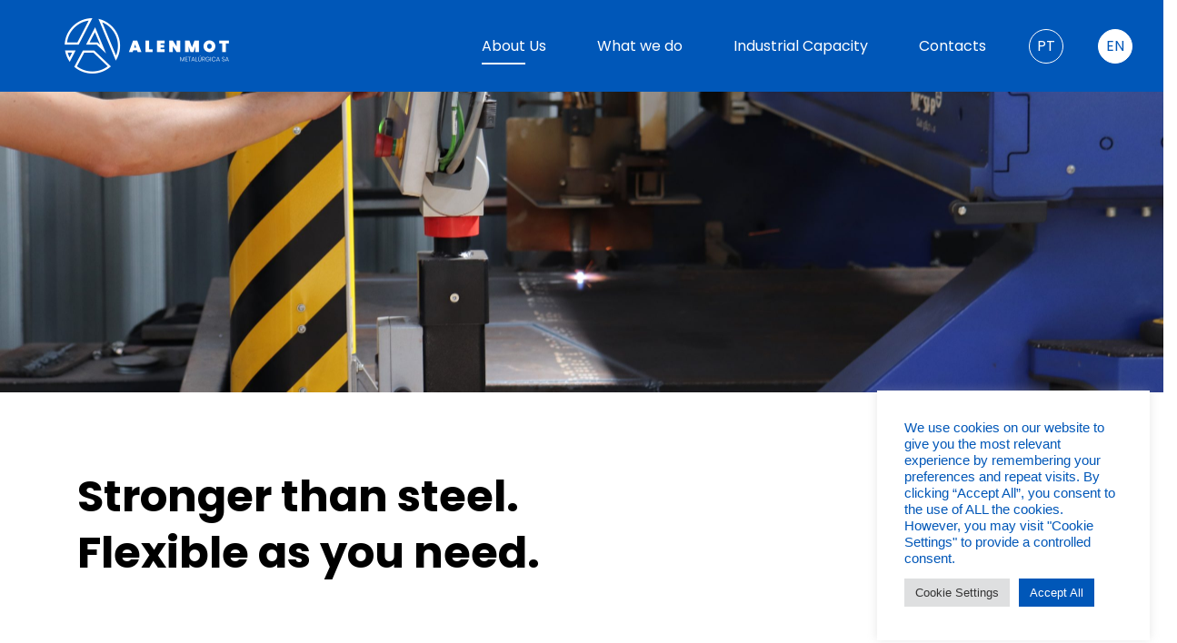

--- FILE ---
content_type: text/html; charset=UTF-8
request_url: https://alenmot.com/en/about-us/
body_size: 11602
content:
<!DOCTYPE html>
<html lang="en-GB">
<head>
    <meta charset="UTF-8">
    <meta name="viewport" content="width=device-width, initial-scale=1, shrink-to-fit=no">
    <link rel="profile" href="https://gmpg.org/xfn/11">
    <link href="https://cdn.jsdelivr.net/npm/bootstrap@5.0.2/dist/css/bootstrap.min.css" rel="stylesheet"
          crossorigin="anonymous">
    <link rel="stylesheet" href="https://use.fontawesome.com/releases/v5.6.3/css/all.css"/>
    <link rel="preconnect" href="https://fonts.googleapis.com">
    <link rel="preconnect" href="https://fonts.gstatic.com" crossorigin>
    <link href="https://fonts.googleapis.com/css2?family=Poppins:wght@200;300;400;700&display=swap" rel="stylesheet">
    <link rel="stylesheet" type="text/css" href="//cdn.jsdelivr.net/npm/slick-carousel@1.8.1/slick/slick.css"/>
    <link rel="stylesheet" type="text/css" href="https://kenwheeler.github.io/slick/slick/slick-theme.css"/>
    <link rel="stylesheet" href="https://cdnjs.cloudflare.com/ajax/libs/hamburgers/1.1.3/hamburgers.min.css"/>
    <title>About Us &#8211; Alenmot</title>
<meta name='robots' content='max-image-preview:large' />
<link rel="alternate" href="https://alenmot.com/sobre-nos/" hreflang="pt" />
<link rel="alternate" href="https://alenmot.com/en/about-us/" hreflang="en" />
<link rel='dns-prefetch' href='//cdn.jsdelivr.net' />
<link rel="alternate" type="application/rss+xml" title="Alenmot &raquo; Feed" href="https://alenmot.com/en/feed/" />
<link rel="alternate" type="application/rss+xml" title="Alenmot &raquo; Comments Feed" href="https://alenmot.com/en/comments/feed/" />
<script type="text/javascript">
window._wpemojiSettings = {"baseUrl":"https:\/\/s.w.org\/images\/core\/emoji\/14.0.0\/72x72\/","ext":".png","svgUrl":"https:\/\/s.w.org\/images\/core\/emoji\/14.0.0\/svg\/","svgExt":".svg","source":{"concatemoji":"https:\/\/alenmot.com\/wp-includes\/js\/wp-emoji-release.min.js?ver=6.2.8"}};
/*! This file is auto-generated */
!function(e,a,t){var n,r,o,i=a.createElement("canvas"),p=i.getContext&&i.getContext("2d");function s(e,t){p.clearRect(0,0,i.width,i.height),p.fillText(e,0,0);e=i.toDataURL();return p.clearRect(0,0,i.width,i.height),p.fillText(t,0,0),e===i.toDataURL()}function c(e){var t=a.createElement("script");t.src=e,t.defer=t.type="text/javascript",a.getElementsByTagName("head")[0].appendChild(t)}for(o=Array("flag","emoji"),t.supports={everything:!0,everythingExceptFlag:!0},r=0;r<o.length;r++)t.supports[o[r]]=function(e){if(p&&p.fillText)switch(p.textBaseline="top",p.font="600 32px Arial",e){case"flag":return s("\ud83c\udff3\ufe0f\u200d\u26a7\ufe0f","\ud83c\udff3\ufe0f\u200b\u26a7\ufe0f")?!1:!s("\ud83c\uddfa\ud83c\uddf3","\ud83c\uddfa\u200b\ud83c\uddf3")&&!s("\ud83c\udff4\udb40\udc67\udb40\udc62\udb40\udc65\udb40\udc6e\udb40\udc67\udb40\udc7f","\ud83c\udff4\u200b\udb40\udc67\u200b\udb40\udc62\u200b\udb40\udc65\u200b\udb40\udc6e\u200b\udb40\udc67\u200b\udb40\udc7f");case"emoji":return!s("\ud83e\udef1\ud83c\udffb\u200d\ud83e\udef2\ud83c\udfff","\ud83e\udef1\ud83c\udffb\u200b\ud83e\udef2\ud83c\udfff")}return!1}(o[r]),t.supports.everything=t.supports.everything&&t.supports[o[r]],"flag"!==o[r]&&(t.supports.everythingExceptFlag=t.supports.everythingExceptFlag&&t.supports[o[r]]);t.supports.everythingExceptFlag=t.supports.everythingExceptFlag&&!t.supports.flag,t.DOMReady=!1,t.readyCallback=function(){t.DOMReady=!0},t.supports.everything||(n=function(){t.readyCallback()},a.addEventListener?(a.addEventListener("DOMContentLoaded",n,!1),e.addEventListener("load",n,!1)):(e.attachEvent("onload",n),a.attachEvent("onreadystatechange",function(){"complete"===a.readyState&&t.readyCallback()})),(e=t.source||{}).concatemoji?c(e.concatemoji):e.wpemoji&&e.twemoji&&(c(e.twemoji),c(e.wpemoji)))}(window,document,window._wpemojiSettings);
</script>
<style type="text/css">
img.wp-smiley,
img.emoji {
	display: inline !important;
	border: none !important;
	box-shadow: none !important;
	height: 1em !important;
	width: 1em !important;
	margin: 0 0.07em !important;
	vertical-align: -0.1em !important;
	background: none !important;
	padding: 0 !important;
}
</style>
	<link rel='stylesheet' id='wp-block-library-css' href='https://alenmot.com/wp-includes/css/dist/block-library/style.min.css?ver=6.2.8' type='text/css' media='all' />
<link rel='stylesheet' id='classic-theme-styles-css' href='https://alenmot.com/wp-includes/css/classic-themes.min.css?ver=6.2.8' type='text/css' media='all' />
<style id='global-styles-inline-css' type='text/css'>
body{--wp--preset--color--black: #000000;--wp--preset--color--cyan-bluish-gray: #abb8c3;--wp--preset--color--white: #ffffff;--wp--preset--color--pale-pink: #f78da7;--wp--preset--color--vivid-red: #cf2e2e;--wp--preset--color--luminous-vivid-orange: #ff6900;--wp--preset--color--luminous-vivid-amber: #fcb900;--wp--preset--color--light-green-cyan: #7bdcb5;--wp--preset--color--vivid-green-cyan: #00d084;--wp--preset--color--pale-cyan-blue: #8ed1fc;--wp--preset--color--vivid-cyan-blue: #0693e3;--wp--preset--color--vivid-purple: #9b51e0;--wp--preset--gradient--vivid-cyan-blue-to-vivid-purple: linear-gradient(135deg,rgba(6,147,227,1) 0%,rgb(155,81,224) 100%);--wp--preset--gradient--light-green-cyan-to-vivid-green-cyan: linear-gradient(135deg,rgb(122,220,180) 0%,rgb(0,208,130) 100%);--wp--preset--gradient--luminous-vivid-amber-to-luminous-vivid-orange: linear-gradient(135deg,rgba(252,185,0,1) 0%,rgba(255,105,0,1) 100%);--wp--preset--gradient--luminous-vivid-orange-to-vivid-red: linear-gradient(135deg,rgba(255,105,0,1) 0%,rgb(207,46,46) 100%);--wp--preset--gradient--very-light-gray-to-cyan-bluish-gray: linear-gradient(135deg,rgb(238,238,238) 0%,rgb(169,184,195) 100%);--wp--preset--gradient--cool-to-warm-spectrum: linear-gradient(135deg,rgb(74,234,220) 0%,rgb(151,120,209) 20%,rgb(207,42,186) 40%,rgb(238,44,130) 60%,rgb(251,105,98) 80%,rgb(254,248,76) 100%);--wp--preset--gradient--blush-light-purple: linear-gradient(135deg,rgb(255,206,236) 0%,rgb(152,150,240) 100%);--wp--preset--gradient--blush-bordeaux: linear-gradient(135deg,rgb(254,205,165) 0%,rgb(254,45,45) 50%,rgb(107,0,62) 100%);--wp--preset--gradient--luminous-dusk: linear-gradient(135deg,rgb(255,203,112) 0%,rgb(199,81,192) 50%,rgb(65,88,208) 100%);--wp--preset--gradient--pale-ocean: linear-gradient(135deg,rgb(255,245,203) 0%,rgb(182,227,212) 50%,rgb(51,167,181) 100%);--wp--preset--gradient--electric-grass: linear-gradient(135deg,rgb(202,248,128) 0%,rgb(113,206,126) 100%);--wp--preset--gradient--midnight: linear-gradient(135deg,rgb(2,3,129) 0%,rgb(40,116,252) 100%);--wp--preset--duotone--dark-grayscale: url('#wp-duotone-dark-grayscale');--wp--preset--duotone--grayscale: url('#wp-duotone-grayscale');--wp--preset--duotone--purple-yellow: url('#wp-duotone-purple-yellow');--wp--preset--duotone--blue-red: url('#wp-duotone-blue-red');--wp--preset--duotone--midnight: url('#wp-duotone-midnight');--wp--preset--duotone--magenta-yellow: url('#wp-duotone-magenta-yellow');--wp--preset--duotone--purple-green: url('#wp-duotone-purple-green');--wp--preset--duotone--blue-orange: url('#wp-duotone-blue-orange');--wp--preset--font-size--small: 13px;--wp--preset--font-size--medium: 20px;--wp--preset--font-size--large: 36px;--wp--preset--font-size--x-large: 42px;--wp--preset--spacing--20: 0.44rem;--wp--preset--spacing--30: 0.67rem;--wp--preset--spacing--40: 1rem;--wp--preset--spacing--50: 1.5rem;--wp--preset--spacing--60: 2.25rem;--wp--preset--spacing--70: 3.38rem;--wp--preset--spacing--80: 5.06rem;--wp--preset--shadow--natural: 6px 6px 9px rgba(0, 0, 0, 0.2);--wp--preset--shadow--deep: 12px 12px 50px rgba(0, 0, 0, 0.4);--wp--preset--shadow--sharp: 6px 6px 0px rgba(0, 0, 0, 0.2);--wp--preset--shadow--outlined: 6px 6px 0px -3px rgba(255, 255, 255, 1), 6px 6px rgba(0, 0, 0, 1);--wp--preset--shadow--crisp: 6px 6px 0px rgba(0, 0, 0, 1);}:where(.is-layout-flex){gap: 0.5em;}body .is-layout-flow > .alignleft{float: left;margin-inline-start: 0;margin-inline-end: 2em;}body .is-layout-flow > .alignright{float: right;margin-inline-start: 2em;margin-inline-end: 0;}body .is-layout-flow > .aligncenter{margin-left: auto !important;margin-right: auto !important;}body .is-layout-constrained > .alignleft{float: left;margin-inline-start: 0;margin-inline-end: 2em;}body .is-layout-constrained > .alignright{float: right;margin-inline-start: 2em;margin-inline-end: 0;}body .is-layout-constrained > .aligncenter{margin-left: auto !important;margin-right: auto !important;}body .is-layout-constrained > :where(:not(.alignleft):not(.alignright):not(.alignfull)){max-width: var(--wp--style--global--content-size);margin-left: auto !important;margin-right: auto !important;}body .is-layout-constrained > .alignwide{max-width: var(--wp--style--global--wide-size);}body .is-layout-flex{display: flex;}body .is-layout-flex{flex-wrap: wrap;align-items: center;}body .is-layout-flex > *{margin: 0;}:where(.wp-block-columns.is-layout-flex){gap: 2em;}.has-black-color{color: var(--wp--preset--color--black) !important;}.has-cyan-bluish-gray-color{color: var(--wp--preset--color--cyan-bluish-gray) !important;}.has-white-color{color: var(--wp--preset--color--white) !important;}.has-pale-pink-color{color: var(--wp--preset--color--pale-pink) !important;}.has-vivid-red-color{color: var(--wp--preset--color--vivid-red) !important;}.has-luminous-vivid-orange-color{color: var(--wp--preset--color--luminous-vivid-orange) !important;}.has-luminous-vivid-amber-color{color: var(--wp--preset--color--luminous-vivid-amber) !important;}.has-light-green-cyan-color{color: var(--wp--preset--color--light-green-cyan) !important;}.has-vivid-green-cyan-color{color: var(--wp--preset--color--vivid-green-cyan) !important;}.has-pale-cyan-blue-color{color: var(--wp--preset--color--pale-cyan-blue) !important;}.has-vivid-cyan-blue-color{color: var(--wp--preset--color--vivid-cyan-blue) !important;}.has-vivid-purple-color{color: var(--wp--preset--color--vivid-purple) !important;}.has-black-background-color{background-color: var(--wp--preset--color--black) !important;}.has-cyan-bluish-gray-background-color{background-color: var(--wp--preset--color--cyan-bluish-gray) !important;}.has-white-background-color{background-color: var(--wp--preset--color--white) !important;}.has-pale-pink-background-color{background-color: var(--wp--preset--color--pale-pink) !important;}.has-vivid-red-background-color{background-color: var(--wp--preset--color--vivid-red) !important;}.has-luminous-vivid-orange-background-color{background-color: var(--wp--preset--color--luminous-vivid-orange) !important;}.has-luminous-vivid-amber-background-color{background-color: var(--wp--preset--color--luminous-vivid-amber) !important;}.has-light-green-cyan-background-color{background-color: var(--wp--preset--color--light-green-cyan) !important;}.has-vivid-green-cyan-background-color{background-color: var(--wp--preset--color--vivid-green-cyan) !important;}.has-pale-cyan-blue-background-color{background-color: var(--wp--preset--color--pale-cyan-blue) !important;}.has-vivid-cyan-blue-background-color{background-color: var(--wp--preset--color--vivid-cyan-blue) !important;}.has-vivid-purple-background-color{background-color: var(--wp--preset--color--vivid-purple) !important;}.has-black-border-color{border-color: var(--wp--preset--color--black) !important;}.has-cyan-bluish-gray-border-color{border-color: var(--wp--preset--color--cyan-bluish-gray) !important;}.has-white-border-color{border-color: var(--wp--preset--color--white) !important;}.has-pale-pink-border-color{border-color: var(--wp--preset--color--pale-pink) !important;}.has-vivid-red-border-color{border-color: var(--wp--preset--color--vivid-red) !important;}.has-luminous-vivid-orange-border-color{border-color: var(--wp--preset--color--luminous-vivid-orange) !important;}.has-luminous-vivid-amber-border-color{border-color: var(--wp--preset--color--luminous-vivid-amber) !important;}.has-light-green-cyan-border-color{border-color: var(--wp--preset--color--light-green-cyan) !important;}.has-vivid-green-cyan-border-color{border-color: var(--wp--preset--color--vivid-green-cyan) !important;}.has-pale-cyan-blue-border-color{border-color: var(--wp--preset--color--pale-cyan-blue) !important;}.has-vivid-cyan-blue-border-color{border-color: var(--wp--preset--color--vivid-cyan-blue) !important;}.has-vivid-purple-border-color{border-color: var(--wp--preset--color--vivid-purple) !important;}.has-vivid-cyan-blue-to-vivid-purple-gradient-background{background: var(--wp--preset--gradient--vivid-cyan-blue-to-vivid-purple) !important;}.has-light-green-cyan-to-vivid-green-cyan-gradient-background{background: var(--wp--preset--gradient--light-green-cyan-to-vivid-green-cyan) !important;}.has-luminous-vivid-amber-to-luminous-vivid-orange-gradient-background{background: var(--wp--preset--gradient--luminous-vivid-amber-to-luminous-vivid-orange) !important;}.has-luminous-vivid-orange-to-vivid-red-gradient-background{background: var(--wp--preset--gradient--luminous-vivid-orange-to-vivid-red) !important;}.has-very-light-gray-to-cyan-bluish-gray-gradient-background{background: var(--wp--preset--gradient--very-light-gray-to-cyan-bluish-gray) !important;}.has-cool-to-warm-spectrum-gradient-background{background: var(--wp--preset--gradient--cool-to-warm-spectrum) !important;}.has-blush-light-purple-gradient-background{background: var(--wp--preset--gradient--blush-light-purple) !important;}.has-blush-bordeaux-gradient-background{background: var(--wp--preset--gradient--blush-bordeaux) !important;}.has-luminous-dusk-gradient-background{background: var(--wp--preset--gradient--luminous-dusk) !important;}.has-pale-ocean-gradient-background{background: var(--wp--preset--gradient--pale-ocean) !important;}.has-electric-grass-gradient-background{background: var(--wp--preset--gradient--electric-grass) !important;}.has-midnight-gradient-background{background: var(--wp--preset--gradient--midnight) !important;}.has-small-font-size{font-size: var(--wp--preset--font-size--small) !important;}.has-medium-font-size{font-size: var(--wp--preset--font-size--medium) !important;}.has-large-font-size{font-size: var(--wp--preset--font-size--large) !important;}.has-x-large-font-size{font-size: var(--wp--preset--font-size--x-large) !important;}
.wp-block-navigation a:where(:not(.wp-element-button)){color: inherit;}
:where(.wp-block-columns.is-layout-flex){gap: 2em;}
.wp-block-pullquote{font-size: 1.5em;line-height: 1.6;}
</style>
<link rel='stylesheet' id='cookie-law-info-css' href='https://alenmot.com/wp-content/plugins/cookie-law-info/public/css/cookie-law-info-public.css?ver=2.0.4' type='text/css' media='all' />
<link rel='stylesheet' id='cookie-law-info-gdpr-css' href='https://alenmot.com/wp-content/plugins/cookie-law-info/public/css/cookie-law-info-gdpr.css?ver=2.0.4' type='text/css' media='all' />
<link rel='stylesheet' id='bootstrap-css-css' href='https://alenmot.com/wp-content/themes/wordpress-bootstrap-theme-master/css/bootstrap.min.css?ver=0.8.9.1555689198' type='text/css' media='all' />
<link rel='stylesheet' id='woocommerce-css-css' href='https://alenmot.com/wp-content/themes/wordpress-bootstrap-theme-master/css/woocommerce.css?ver=0.8.9.1555689198' type='text/css' media='all' />
<link rel='stylesheet' id='understrap-styles-css' href='https://alenmot.com/wp-content/themes/wordpress-bootstrap-theme-master/css/theme.css?ver=0.8.9.1668200538' type='text/css' media='all' />
<link rel='stylesheet' id='aos-css-css' href='https://alenmot.com/wp-content/themes/wordpress-bootstrap-theme-master/css/aos.min.css?ver=0.8.9.1555689198' type='text/css' media='all' />
<script type='text/javascript' src='https://alenmot.com/wp-includes/js/jquery/jquery.min.js?ver=3.6.4' id='jquery-core-js'></script>
<script type='text/javascript' src='https://alenmot.com/wp-includes/js/jquery/jquery-migrate.min.js?ver=3.4.0' id='jquery-migrate-js'></script>
<script type='text/javascript' id='cookie-law-info-js-extra'>
/* <![CDATA[ */
var Cli_Data = {"nn_cookie_ids":[],"cookielist":[],"non_necessary_cookies":[],"ccpaEnabled":"","ccpaRegionBased":"","ccpaBarEnabled":"","strictlyEnabled":["necessary","obligatoire"],"ccpaType":"gdpr","js_blocking":"1","custom_integration":"","triggerDomRefresh":"","secure_cookies":""};
var cli_cookiebar_settings = {"animate_speed_hide":"500","animate_speed_show":"500","background":"#ffffff","border":"#b1a6a6c2","border_on":"","button_1_button_colour":"#61a229","button_1_button_hover":"#4e8221","button_1_link_colour":"#fff","button_1_as_button":"1","button_1_new_win":"","button_2_button_colour":"#333","button_2_button_hover":"#292929","button_2_link_colour":"#444","button_2_as_button":"","button_2_hidebar":"","button_3_button_colour":"#dedfe0","button_3_button_hover":"#b2b2b3","button_3_link_colour":"#333333","button_3_as_button":"1","button_3_new_win":"","button_4_button_colour":"#dedfe0","button_4_button_hover":"#b2b2b3","button_4_link_colour":"#333333","button_4_as_button":"1","button_7_button_colour":"#0057b8","button_7_button_hover":"#004693","button_7_link_colour":"#fff","button_7_as_button":"1","button_7_new_win":"","font_family":"inherit","header_fix":"","notify_animate_hide":"1","notify_animate_show":"1","notify_div_id":"#cookie-law-info-bar","notify_position_horizontal":"right","notify_position_vertical":"bottom","scroll_close":"","scroll_close_reload":"","accept_close_reload":"","reject_close_reload":"","showagain_tab":"","showagain_background":"#fff","showagain_border":"#000","showagain_div_id":"#cookie-law-info-again","showagain_x_position":"100px","text":"#0057b8","show_once_yn":"","show_once":"10000","logging_on":"","as_popup":"","popup_overlay":"1","bar_heading_text":"","cookie_bar_as":"widget","popup_showagain_position":"bottom-right","widget_position":"right"};
var log_object = {"ajax_url":"https:\/\/alenmot.com\/wp-admin\/admin-ajax.php"};
/* ]]> */
</script>
<script type='text/javascript' src='https://alenmot.com/wp-content/plugins/cookie-law-info/public/js/cookie-law-info-public.js?ver=2.0.4' id='cookie-law-info-js'></script>
<link rel="https://api.w.org/" href="https://alenmot.com/wp-json/" /><link rel="alternate" type="application/json" href="https://alenmot.com/wp-json/wp/v2/pages/154" /><link rel="EditURI" type="application/rsd+xml" title="RSD" href="https://alenmot.com/xmlrpc.php?rsd" />
<link rel="wlwmanifest" type="application/wlwmanifest+xml" href="https://alenmot.com/wp-includes/wlwmanifest.xml" />
<meta name="generator" content="WordPress 6.2.8" />
<link rel="canonical" href="https://alenmot.com/en/about-us/" />
<link rel='shortlink' href='https://alenmot.com/?p=154' />
<link rel="alternate" type="application/json+oembed" href="https://alenmot.com/wp-json/oembed/1.0/embed?url=https%3A%2F%2Falenmot.com%2Fen%2Fabout-us%2F" />
<link rel="alternate" type="text/xml+oembed" href="https://alenmot.com/wp-json/oembed/1.0/embed?url=https%3A%2F%2Falenmot.com%2Fen%2Fabout-us%2F&#038;format=xml" />
<meta name="mobile-web-app-capable" content="yes">
<meta name="apple-mobile-web-app-capable" content="yes">
<meta name="apple-mobile-web-app-title" content="Alenmot - Metalúrgica SA">
<style type="text/css">.recentcomments a{display:inline !important;padding:0 !important;margin:0 !important;}</style><link rel="icon" href="https://alenmot.com/wp-content/uploads/2021/07/cropped-cropped-favicon-1-32x32.png" sizes="32x32" />
<link rel="icon" href="https://alenmot.com/wp-content/uploads/2021/07/cropped-cropped-favicon-1-192x192.png" sizes="192x192" />
<link rel="apple-touch-icon" href="https://alenmot.com/wp-content/uploads/2021/07/cropped-cropped-favicon-1-180x180.png" />
<meta name="msapplication-TileImage" content="https://alenmot.com/wp-content/uploads/2021/07/cropped-cropped-favicon-1-270x270.png" />

</head>

<body data-rsssl=1 class="page-template-default page page-id-154 wp-custom-logo">


<!-- ******************* The Navbar Area ******************* -->
<div id="wrapper-navbar" itemscope itemtype="http://schema.org/WebSite">

    <nav class="navbar navbar-expand-md navbar-dark">

        <div class="container-fluid">


            <!-- Your site title as branding in the menu -->
            <a href="https://alenmot.com/en/home/" class="navbar-brand custom-logo-link" rel="home"><img width="181" height="61" src="https://alenmot.com/wp-content/uploads/2021/07/cropped-logo.png" class="img-fluid" alt="Alenmot" decoding="async" /></a><!-- end custom logo -->

            <button id="toogle-navigation" class="d-lg-none hamburger hamburger--collapse" type="button"
                    data-toggle="collapse" data-target="#navbarNavDropdown">
            <span class="hamburger-box">
                <span class="hamburger-inner"></span>
            </span>
            </button>

            <!--            <button class="navbar-toggler" type="button" data-toggle="collapse" data-target="#navbarNavDropdown"-->
            <!--                    aria-controls="navbarNavDropdown" aria-expanded="false"-->
            <!--                    aria-label="--><!--">-->
            <!--                <span class="navbar-toggler-icon"></span>-->
            <!--            </button>-->

            <!-- The WordPress Menu goes here -->
            <div id="navbarNavDropdown" class="collapse navbar-collapse"><ul id="main-menu" class="navbar-nav ml-auto"><li itemscope="itemscope" itemtype="https://www.schema.org/SiteNavigationElement" id="menu-item-156" class="menu-item menu-item-type-post_type menu-item-object-page current-menu-item page_item page-item-154 current_page_item active menu-item-156 nav-item"><a title="About Us" href="https://alenmot.com/en/about-us/" class="nav-link">About Us</a></li>
<li itemscope="itemscope" itemtype="https://www.schema.org/SiteNavigationElement" id="menu-item-152" class="menu-item menu-item-type-post_type menu-item-object-page menu-item-152 nav-item"><a title="What we do" href="https://alenmot.com/en/what-we-do/" class="nav-link">What we do</a></li>
<li itemscope="itemscope" itemtype="https://www.schema.org/SiteNavigationElement" id="menu-item-159" class="menu-item menu-item-type-post_type menu-item-object-page menu-item-159 nav-item"><a title="Industrial Capacity" href="https://alenmot.com/en/industrial-capacity/" class="nav-link">Industrial Capacity</a></li>
<li itemscope="itemscope" itemtype="https://www.schema.org/SiteNavigationElement" id="menu-item-151" class="menu-item menu-item-type-post_type menu-item-object-page menu-item-151 nav-item"><a title="Contacts" href="https://alenmot.com/en/contacts/" class="nav-link">Contacts</a></li>
<li itemscope="itemscope" itemtype="https://www.schema.org/SiteNavigationElement" id="menu-item-153-pt" class="lang-item lang-item-2 lang-item-pt lang-item-first menu-item menu-item-type-custom menu-item-object-custom menu-item-153-pt nav-item"><a title="PT" href="https://alenmot.com/sobre-nos/" class="nav-link" hreflang="pt-PT" lang="pt-PT">PT</a></li>
<li itemscope="itemscope" itemtype="https://www.schema.org/SiteNavigationElement" id="menu-item-153-en" class="lang-item lang-item-5 lang-item-en current-lang menu-item menu-item-type-custom menu-item-object-custom menu-item-153-en nav-item"><a title="EN" href="https://alenmot.com/en/about-us/" class="nav-link" hreflang="en-GB" lang="en-GB">EN</a></li>
</ul></div>                    </div><!-- .container -->
        
    </nav><!-- .site-navigation -->

</div><!-- #wrapper-navbar end -->

<!--Image intro-->
<section id="header">
    <div class="img-container"
         style="background-image: url('https://alenmot.com/wp-content/uploads/2022/01/banner-Sobre-Nos-IMG_2119-scaled.jpg')"></div>
</section>
<!--Image intro-->
<!--Strong-->
<section id="strong">
    <div class="container">
        <div class="row">
            <div class="col-12 col-lg-10 col-xl-12">
                <div class="row">
                    <div class="col-12">
                        <h2 class="title">Stronger than steel. <br> Flexible as you need.</h2>
                    </div>
                    <div class="col-12">
                    </div>
                </div>
            </div>
        </div>
    </div>
</section>
<!--Strong-->
<!--About Us-->
<section id="about-us">
    <div class="container">
        <div class="row justify-content-center">
            <div class="col-12 col-lg-10 col-xl-12">
                <div class="row justify-content-between">
                    <div class="col-12 col-lg-6">
                        <h2 class="title">We are Alenmot</h2>
                        <p class="description lighter">
                            Alenmot is a steel transformation company that offers services in the manufacture and
                            assembly of steel structures and industrial maintenance, through a stable and professional
                            team, whose great know-how in this area allows us to respond to the most complex challenges,
                            always giving exceptional customer support.
                        </p>
                        <p class="description lighter mt-5">We believe that the strength of what we create is based on
                            solid relationships with our team, partners and clients.
                            Alenmot is a company where quality, rigor and commitment are our brand image, in all
                            projects and for all our clients.
                        </p>
                    </div>
                    <div class="col-12 col-lg-6">
                        <img class="img-fluid"
                             src="https://alenmot.com/wp-content/themes/wordpress-bootstrap-theme-master/assets/about-us/ceo.png" alt="">
                    </div>
                    <div class="col-11 offset-1 mt-4 mt-md-0">
                        <p class="symbol mb-0">
                            “
                        </p>
                        <p class="quote">
                            Alenmot is a company of connection. A company of people. With the clear objective of being a
                            reference in the world, in the steel work field.
                        </p>
                        <p class="author">
                            Georgino Pedroso, CEO
                        </p>
                    </div>
                </div>
                <div class="row justify-content-center">
                    <div class="col-12 col-md-10 mt-3">
                        <iframe width="100%" height="415" src="https://www.youtube.com/embed/NpM2n8vK2k4"
                                title="YouTube video player" frameborder="0"
                                allow="accelerometer; autoplay; clipboard-write; encrypted-media; gyroscope; picture-in-picture"
                                allowfullscreen></iframe>
                    </div>
                </div>
            </div>
        </div>
    </div>
</section>
<!--About Us-->
<!--Worker-->
<section id="worker" class="parallax"
         style="background-image: url('https://alenmot.com/wp-content/themes/wordpress-bootstrap-theme-master/assets/about-us/team.jpg'); height: 60vh"></section>
<!--Worker-->
<!-- Why work with us -->
<section id="why-work">
    <div class="container">
        <div class="row justify-content-center">
            <div class="col-12 col-lg-10 col-xxl-12">
                <div class="row">
                    <div class="col-12 text-center">
                        <h2 class="title">Why work with us</h2>
                        <p class="description lighter"> We maintain an agile posture in relation to projects, to create
                            the conditions for a quick, immediate and personalized response to our clients' needs.</p>
                    </div>
                </div>
            </div>
        </div>
    </div>
    <div class="container-fluid">
        <div class="row justify-content-center">
            <div class="col-12 p-lg-0">
                <div class="row mt-5">
                    <div class="col-12 col-lg-2"></div>
                    <div class="col-12 col-lg-4 d-flex flex-column justify-content-center px-lg-5"
                         data-aos="fade-up">
                        <h2 class="sub-title">We are for <br> Adaptability</h2>
                        <p class="small-description ">We adapt to any challenge, any requirement, any project. Our
                            agility in manufacturing, production and assembly allows us to create the ideal expectations
                            for the completion of any work.</p>
                    </div>
                    <div class="col-12 col-lg-4 img-container"
                         style="background-image: url('https://alenmot.com/wp-content/themes/wordpress-bootstrap-theme-master/assets/about-us/fire.png')"
                         data-aos="fade-left"></div>
                </div>
                <div class="row mt-4 mt-lg-0">
                    <div class="col-12 col-lg-2"></div>
                    <div class="col-12 col-lg-4 img-container"
                         style="background-image: url('https://alenmot.com/wp-content/themes/wordpress-bootstrap-theme-master/assets/about-us/computer.png')"
                         data-aos="fade-right"></div>
                    <div class="col-12 col-lg-4 d-flex flex-column justify-content-center px-lg-5  order-first order-lg-0"
                         data-aos="fade-up">
                        <h2 class="sub-title">We are for <br> Quality</h2>
                        <p class="small-description">We believe that the growth path is only one: quality. In everything
                            we do, we want to do well, as the quality of our client's final result reflects the quality
                            of our process.</p>
                    </div>
                    <div class="col-lg-2 d-none d-lg-block px-0" data-aos="fade-down">
                        <div class="rect">

                        </div>
                    </div>
                </div>
                <div class="row mt-4 mt-lg-0">
                    <div class="col-lg-2 d-none d-lg-block px-0" data-aos="fade-down">
                        <div class="rect">

                        </div>
                    </div>
                    <div class="col-12 col-lg-4 d-flex flex-column justify-content-center px-lg-5"
                         data-aos="fade-up">
                        <h2 class="sub-title">We are for <br> Rigor</h2>
                        <p class="small-description ">Managing expectations is fundamental to a rigorous and quality
                            process. We are rigorous because we believe that meeting goals, objectives and deadlines,
                            quickly and objectively, is mandatory.</p>
                    </div>
                    <div class="col-12 col-lg-4 img-container"
                         style="background-image: url('https://alenmot.com/wp-content/themes/wordpress-bootstrap-theme-master/assets/about-us/painter.png')"
                         data-aos="fade-left"></div>
                    <div class="col-2"></div>
                </div>
                <div class="row mt-4 mt-lg-0">
                    <div class="col-12 col-lg-2"></div>
                    <div class="col-12 col-lg-4 img-container"
                         style="background-image: url('https://alenmot.com/wp-content/themes/wordpress-bootstrap-theme-master/assets/about-us/glasses.png')"
                         data-aos="fade-right"></div>
                    <div class="col-12 col-lg-4 d-flex flex-column justify-content-center px-lg-5 order-first order-lg-0"
                         data-aos="fade-up">
                        <h2 class="sub-title">We are for <br> Flexibility</h2>
                        <p class="small-description">We go anywhere. We have a global reach and teams spread across
                            multiple countries. Geographical distance is not an issue and we easily move to fulfill any
                            requirement of our customers.</p>
                    </div>
                    <div class="col-lg-2 d-none d-lg-block px-0" data-aos="fade-down">
                        <div class="rect">

                        </div>
                    </div>
                </div>
                <div class="row d-none">
                    <div class="col-12 text-center">
                        <button class="btn rounded-blue mt-5">
                            Download Brochura
                        </button>
                    </div>
                </div>

            </div>
        </div>
    </div>
</section>
<!-- Why work with us -->
<!--- Who we are --->
<section id="what-we-can-do">
    <div class="container">
        <div class="row justify-content-center">
            <div class="col-12">
                <h2 class="title text-center text-white">What can we do together?</h2>
            </div>
            <div class="col-12 col-xl-10 col-xl-12 text-center">
                <div class="row">
                    <div class="col-12 col-lg d-flex" data-aos="fade-down" data-aos-delay="">
                        <div class="card">
                            <div class="header">
                                <h3>
                                    Production of steel structures
                                </h3>
                            </div>
                            <div class="icon">
                                <img src="https://alenmot.com/wp-content/themes/wordpress-bootstrap-theme-master/assets/home/icon-11.png"
                                     class="img-fluid">
                            </div>
                        </div>
                    </div>
                    <div class="col-12 col-lg d-flex" data-aos="fade-down" data-aos-delay="100">
                        <div class="card">
                            <div class="header">
                                <h3>
                                    Assembly of steel structures
                                </h3>
                            </div>
                            <div class="icon">

                                <img src="https://alenmot.com/wp-content/themes/wordpress-bootstrap-theme-master/assets/home/icon-2.png"
                                     class="img-fluid">
                            </div>
                        </div>
                    </div>
                    <div class="col-12 col-lg d-flex" data-aos="fade-down" data-aos-delay="200">
                        <div class="card">
                            <div class="header">
                                <h3>
                                    Industrial maintenance
                                </h3>
                            </div>
                            <div class="icon">
                                <img src="https://alenmot.com/wp-content/themes/wordpress-bootstrap-theme-master/assets/home/icon-3.png"
                                     class="img-fluid">
                            </div>
                        </div>
                    </div>
                    <div class="col-12 col-lg d-flex" data-aos="fade-down" data-aos-delay="400">
                        <div class="card">
                            <div class="header">
                                <h3>
                                    Industrial piping
                                </h3>
                            </div>
                            <div class="icon">
                                <img src="https://alenmot.com/wp-content/themes/wordpress-bootstrap-theme-master/assets/home/icon-4.png"
                                     class="img-fluid">
                            </div>
                        </div>
                    </div>
                    <div class="col-12 col-lg d-flex" data-aos="fade-down" data-aos-delay="600">
                        <div class="card">
                            <div class="header">
                                <h3>
                                    Foundations for industrial machinery
                                </h3>
                            </div>
                            <div class="icon">
                                <img src="https://alenmot.com/wp-content/themes/wordpress-bootstrap-theme-master/assets/home/icon-5.png"
                                     class="img-fluid">
                            </div>
                        </div>
                    </div>
                </div>
                <a href="https://alenmot.com/en/what-we-do/">
                    <button class="btn rounded-white mt-5">
                        Know More
                    </button>
                </a>
            </div>
        </div>
    </div>
</section>
<!--- Who we are --->
<!--Factory-->
<section id="factory" class="parallax"
         style="background-image: url('https://alenmot.com/wp-content/themes/wordpress-bootstrap-theme-master/assets/about-us/factory.png'); height: 60vh"></section>
<!--Factory-->
<!--Clients that trust on us-->
<section id="clients-that-trust">
    <div class="container">
        <div class="row justify-content-center">
            <div class="col-12 col-lg-10 col-xl-12 text-center">
                <h2 class="title">Clients who trust us.</h2>
            </div>
        </div>
        <div class="row mt-4">
            <div class="slick">
                                    <div class="col text-center d-flex">
                        <div class="img-container bg-white">
                            <img class="img-fluid" src="https://alenmot.com/wp-content/uploads/2022/02/Beltrame-Group-00.png" alt="">
                        </div>
                    </div>
                                        <div class="col text-center d-flex">
                        <div class="img-container bg-white">
                            <img class="img-fluid" src="https://alenmot.com/wp-content/uploads/2022/02/CCB-Cementir-Holding-00.png" alt="">
                        </div>
                    </div>
                                        <div class="col text-center d-flex">
                        <div class="img-container bg-white">
                            <img class="img-fluid" src="https://alenmot.com/wp-content/uploads/2022/02/Exide-00.png" alt="">
                        </div>
                    </div>
                                        <div class="col text-center d-flex">
                        <div class="img-container bg-white">
                            <img class="img-fluid" src="https://alenmot.com/wp-content/uploads/2022/02/Linde-00.png" alt="">
                        </div>
                    </div>
                                        <div class="col text-center d-flex">
                        <div class="img-container bg-white">
                            <img class="img-fluid" src="https://alenmot.com/wp-content/uploads/2022/02/NMLK-Europe-00.png" alt="">
                        </div>
                    </div>
                                </div>
        </div>
    </div>
</section>
<!--Clients that trust on us-->

<!--Contact form-->
<section id="contact">
    <div class="container">
        <div class="row">
            <div class="col-12 col-lg-10 col-xl-12 text-center text-md-left">
                <h2 class="title">
                    Let's work together?
                </h2>
                <div class="wpforms-container wpforms-container-full" id="wpforms-14"><form id="wpforms-form-14" class="wpforms-validate wpforms-form wpforms-ajax-form" data-formid="14" method="post" enctype="multipart/form-data" action="/en/about-us/" data-token="00f3edd7bc03861137e838296203d893"><noscript class="wpforms-error-noscript">Please enable JavaScript in your browser to complete this form.</noscript><div class="wpforms-field-container"><div id="wpforms-14-field_1-container" class="wpforms-field wpforms-field-name wpforms-one-half wpforms-first" data-field-id="1"><label class="wpforms-field-label" for="wpforms-14-field_1">Nome <span class="wpforms-required-label">*</span></label><input type="text" id="wpforms-14-field_1" class="wpforms-field-medium wpforms-field-required" name="wpforms[fields][1]" required></div><div id="wpforms-14-field_2-container" class="wpforms-field wpforms-field-text wpforms-one-half" data-field-id="2"><label class="wpforms-field-label" for="wpforms-14-field_2">Empresa</label><input type="text" id="wpforms-14-field_2" class="wpforms-field-medium" name="wpforms[fields][2]" ></div><div id="wpforms-14-field_3-container" class="wpforms-field wpforms-field-email" data-field-id="3"><label class="wpforms-field-label" for="wpforms-14-field_3">Email <span class="wpforms-required-label">*</span></label><input type="email" id="wpforms-14-field_3" class="wpforms-field-medium wpforms-field-required" name="wpforms[fields][3]" required></div><div id="wpforms-14-field_4-container" class="wpforms-field wpforms-field-textarea" data-field-id="4"><label class="wpforms-field-label" for="wpforms-14-field_4">Mensagem</label><textarea id="wpforms-14-field_4" class="wpforms-field-medium" name="wpforms[fields][4]" ></textarea></div></div><div class="wpforms-submit-container" ><input type="hidden" name="wpforms[id]" value="14"><input type="hidden" name="wpforms[author]" value="0"><input type="hidden" name="wpforms[post_id]" value="154"><button type="submit" name="wpforms[submit]" class="wpforms-submit btn rounded-blue" id="wpforms-submit-14" value="wpforms-submit" aria-live="assertive" data-alt-text="A enviar..." data-submit-text="Enviar">Enviar</button><img src="https://alenmot.com/wp-content/plugins/wpforms-lite/assets/images/submit-spin.svg" class="wpforms-submit-spinner" style="display: none;" width="26" height="26" alt=""></div></form></div>  <!-- .wpforms-container -->            </div>
        </div>
    </div>
</section>
<!--Contact form-->





<!--Certificates-->
<footer>
    <div class="container-fluid">
        <div class="row justify-content-center">
            <div class="col-10">
                <div class="row">
                    <div class="col-12 col-md-6">
                        <p>
                            ALENMOT Metalúrgica SA <br>
                            Estrada Nacional 1, nº20, Km 43.54 <br>
                            2580-243 Ota <br> PORTUGAL
                        </p>
                        <p>
                            Apartado 65 2584-909 Alenquer
                        </p>
                        <p>
                            Tel.: +351 263 098 791 <br>
                            Mobile:. +351 916 380 717 <br>
														<span style="font-size:12px;">(Call to Portuguese network)</span><br>
												
                            Email: info@alenmot.com
                        </p>
                    </div>
                    <div class="col-12 col-md-6 text-end d-flex flex-column align-items-end justify-content-between">
                        <div class="d-flex flex-row flex-md-column justify-content-center align-items-md-end w-100">
                            <a href="https://pt.linkedin.com/company/alenmot---metalurgica" target="_blank">
                                <svg xmlns="http://www.w3.org/2000/svg" xmlns:xlink="http://www.w3.org/1999/xlink"
                                     width="96"
                                     height="96" viewBox="0 0 96 96">
                                    <defs>
                                        <style>.a {
                                                fill: #fff;
                                            }

                                            .b {
                                                fill: rgba(253, 73, 198, 0.35);
                                                opacity: 0;
                                            }

                                            .c {
                                                fill: none;
                                                stroke: #1c2126;
                                                stroke-linecap: round;
                                                stroke-linejoin: round;
                                                stroke-width: 1.667px;
                                            }

                                            .d {
                                                filter: url(#a);
                                            }</style>
                                        <filter id="a" x="0" y="0" width="96" height="96" filterUnits="userSpaceOnUse">
                                            <feOffset dy="8" input="SourceAlpha"/>
                                            <feGaussianBlur stdDeviation="8" result="b"/>
                                            <feFlood flood-opacity="0.078"/>
                                            <feComposite operator="in" in2="b"/>
                                            <feComposite in="SourceGraphic"/>
                                        </filter>
                                    </defs>
                                    <g transform="translate(24 16)">
                                        <g class="d" transform="matrix(1, 0, 0, 1, -24, -16)">
                                            <rect class="a" width="48" height="48" rx="24"
                                                  transform="translate(24 16)"/>
                                        </g>
                                        <g transform="translate(14 14)">
                                            <rect class="b" width="20" height="20"/>
                                            <g transform="translate(1.667 1.667)">
                                                <path class="c"
                                                      d="M13.333,6.667a5,5,0,0,1,5,5V17.5H15V11.667a1.667,1.667,0,1,0-3.333,0V17.5H8.333V11.667A5,5,0,0,1,13.333,6.667Z"
                                                      transform="translate(-1.667 -1.667)"/>
                                                <rect class="c" width="3.333" height="10"
                                                      transform="translate(0 5.833)"/>
                                                <circle class="c" cx="1.667" cy="1.667" r="1.667"
                                                        transform="translate(0 0)"/>
                                            </g>
                                        </g>
                                    </g>
                                </svg>
                            </a>
                        </div>

                        <img class="img-fluid" src="https://alenmot.com/wp-content/themes/wordpress-bootstrap-theme-master/assets/home/footer.png"
                             alt="">
                    </div>
                </div>
            </div>
        </div>
    </div>
    <div>
        <div class="container-fluid">
            <div class="row justify-content-center last-footer">
                <div class="col-12 col-lg-10 d-flex justify-content-between">
                    <p>© 2022 Alenmot. All Rights Reserved.</p>
                    <p>
                                                    <a href="quality-environment-and-safety-policy">
                                Quality Policy
                            </a>
                        

                        <a class="ml-2" href="politica-privacidade">
                            Privacy Policy
                        </a>
                    </p>
                </div>
            </div>
        </div>
    </div>

</footer>

<!--googleoff: all--><div id="cookie-law-info-bar" data-nosnippet="true"><span><div class="cli-bar-container cli-style-v2"><div class="cli-bar-message">We use cookies on our website to give you the most relevant experience by remembering your preferences and repeat visits. By clicking “Accept All”, you consent to the use of ALL the cookies. However, you may visit "Cookie Settings" to provide a controlled consent.</div><div class="cli-bar-btn_container"><a role='button' tabindex='0' class="medium cli-plugin-button cli-plugin-main-button cli_settings_button" style="margin:0px 5px 0px 0px;" >Cookie Settings</a><a id="wt-cli-accept-all-btn" tabindex="0" role='button' data-cli_action="accept_all"  class="wt-cli-element medium cli-plugin-button wt-cli-accept-all-btn cookie_action_close_header cli_action_button" >Accept All</a></div></div></span></div><div id="cookie-law-info-again" style="display:none;" data-nosnippet="true"><span id="cookie_hdr_showagain">Manage consent</span></div><div class="cli-modal" data-nosnippet="true" id="cliSettingsPopup" tabindex="-1" role="dialog" aria-labelledby="cliSettingsPopup" aria-hidden="true">
  <div class="cli-modal-dialog" role="document">
	<div class="cli-modal-content cli-bar-popup">
	  	<button type="button" class="cli-modal-close" id="cliModalClose">
			<svg class="" viewBox="0 0 24 24"><path d="M19 6.41l-1.41-1.41-5.59 5.59-5.59-5.59-1.41 1.41 5.59 5.59-5.59 5.59 1.41 1.41 5.59-5.59 5.59 5.59 1.41-1.41-5.59-5.59z"></path><path d="M0 0h24v24h-24z" fill="none"></path></svg>
			<span class="wt-cli-sr-only">Close</span>
	  	</button>
	  	<div class="cli-modal-body">
			<div class="cli-container-fluid cli-tab-container">
	<div class="cli-row">
		<div class="cli-col-12 cli-align-items-stretch cli-px-0">
			<div class="cli-privacy-overview">
				<h4>Privacy Overview</h4>				<div class="cli-privacy-content">
					<div class="cli-privacy-content-text">This website uses cookies to improve your experience while you navigate through the website. Out of these, the cookies that are categorized as necessary are stored on your browser as they are essential for the working of basic functionalities of the website. We also use third-party cookies that help us analyze and understand how you use this website. These cookies will be stored in your browser only with your consent. You also have the option to opt-out of these cookies. But opting out of some of these cookies may affect your browsing experience.</div>
				</div>
				<a class="cli-privacy-readmore"  aria-label="Show more" tabindex="0" role="button" data-readmore-text="Show more" data-readless-text="Show less"></a>			</div>
		</div>
		<div class="cli-col-12 cli-align-items-stretch cli-px-0 cli-tab-section-container">
					</div>
	</div>
</div>
	  	</div>
	  	<div class="cli-modal-footer">
			<div class="wt-cli-element cli-container-fluid cli-tab-container">
				<div class="cli-row">
					<div class="cli-col-12 cli-align-items-stretch cli-px-0">
						<div class="cli-tab-footer wt-cli-privacy-overview-actions">
						
															<a id="wt-cli-privacy-save-btn" role="button" tabindex="0" data-cli-action="accept" class="wt-cli-privacy-btn cli_setting_save_button wt-cli-privacy-accept-btn cli-btn">SAVE & ACCEPT</a>
													</div>
						
					</div>
				</div>
			</div>
		</div>
	</div>
  </div>
</div>
<div class="cli-modal-backdrop cli-fade cli-settings-overlay"></div>
<div class="cli-modal-backdrop cli-fade cli-popupbar-overlay"></div>
<!--googleon: all--><link rel='stylesheet' id='wpforms-full-css' href='https://alenmot.com/wp-content/plugins/wpforms-lite/assets/css/wpforms-full.min.css?ver=1.6.7.3' type='text/css' media='all' />
<script type='text/javascript' src='https://alenmot.com/wp-content/themes/wordpress-bootstrap-theme-master/js/popper.min.js?ver=0.8.9.1555689198' id='popper-js-js'></script>
<script type='text/javascript' src='https://alenmot.com/wp-content/themes/wordpress-bootstrap-theme-master/js/bootstrap.min.js?ver=0.8.9.1555689198' id='boostrap-js-js'></script>
<script type='text/javascript' src='https://alenmot.com/wp-content/themes/wordpress-bootstrap-theme-master/js/aos.min.js?ver=0.8.9.1555689198' id='aos-js-js'></script>
<script type='text/javascript' src='//cdn.jsdelivr.net/npm/slick-carousel@1.8.1/slick/slick.min.js?ver=0.8.9.' id='slick-slider-js'></script>
<script type='text/javascript' src='https://alenmot.com/wp-content/themes/wordpress-bootstrap-theme-master/js/countUp.min.js?ver=0.8.9.1626214607' id='count-up-js'></script>
<script type='text/javascript' src='https://alenmot.com/wp-content/themes/wordpress-bootstrap-theme-master/js/global.js?ver=0.8.9.1646070107' id='understrap-scripts-js'></script>
<script type='text/javascript' src='https://alenmot.com/wp-content/plugins/wpforms-lite/assets/js/jquery.validate.min.js?ver=1.19.0' id='wpforms-validation-js'></script>
<script type='text/javascript' src='https://alenmot.com/wp-content/plugins/wpforms-lite/assets/js/mailcheck.min.js?ver=1.1.2' id='wpforms-mailcheck-js'></script>
<script type='text/javascript' src='https://alenmot.com/wp-content/plugins/wpforms-lite/assets/js/wpforms.js?ver=1.6.7.3' id='wpforms-js'></script>
<script type='text/javascript'>
/* <![CDATA[ */
var wpforms_settings = {"val_required":"This field is required.","val_email":"Please enter a valid email address.","val_email_suggestion":"Did you mean {suggestion}?","val_email_suggestion_title":"Click to accept this suggestion.","val_email_restricted":"This email address is not allowed.","val_number":"Please enter a valid number.","val_number_positive":"Please enter a valid positive number.","val_confirm":"Field values do not match.","val_checklimit":"You have exceeded the number of allowed selections: {#}.","val_limit_characters":"{count} of {limit} max characters.","val_limit_words":"{count} of {limit} max words.","val_recaptcha_fail_msg":"Google reCAPTCHA verification failed, please try again later.","val_empty_blanks":"Please fill out all blanks.","uuid_cookie":"","locale":"en","wpforms_plugin_url":"https:\/\/alenmot.com\/wp-content\/plugins\/wpforms-lite\/","gdpr":"","ajaxurl":"https:\/\/alenmot.com\/wp-admin\/admin-ajax.php","mailcheck_enabled":"1","mailcheck_domains":[],"mailcheck_toplevel_domains":["dev"],"is_ssl":"1"}
/* ]]> */
</script>


</body>

</html>



<style>
    #about-us {
        padding-top: 0;
    }
</style>


--- FILE ---
content_type: text/css
request_url: https://alenmot.com/wp-content/themes/wordpress-bootstrap-theme-master/css/theme.css?ver=0.8.9.1668200538
body_size: 3437
content:
/*Global*/

html {
    overflow-y: hidden;
}

body {
    overflow-x: hidden;
}

body.home {
    overflow-y: hidden;
}

.navbar-dark .navbar-nav .current-lang .nav-link {
    color: rgb(0, 87, 184) !important;
    z-index: 9999;
}

.card {
    padding: 0 !important;
    width: 100%;
}

.home nav {
    opacity: 0;
}

.home nav.animate {
    opacity: 1 !important;
    transition: 0.2s;
}

section {
    padding: 84px 0;
}

.parallax {
    /* Set a specific height */
    min-height: 500px;
    /* Create the parallax scrolling effect */
    background-attachment: fixed;
    background-position: center;
    background-repeat: no-repeat;
    background-size: cover;
}

.pxp-10 {
    padding-left: 10% !important;
    padding-right: 10% !important;
}

.pxp-5 {
    padding-left: 5% !important;
    padding-right: 5% !important;
}

.btn.rounded-blue {
    border: 2px solid rgb(0, 87, 184) !important;
    border-radius: 40px !important;
    padding: 10px 24px !important;
    background-color: rgb(0, 87, 184) !important;
    transition: 0.2s;
    color: white !important;
    font-family: 'Poppins', sans-serif;
    font-weight: lighter;
}

.btn.rounded-blue:hover {
    background-color: white !important;
    color: rgb(0, 87, 184) !important;
}

.btn.rounded-white {
    border: 2px solid white;
    border-radius: 40px;
    padding: 10px 24px;
    background-color: white;
    transition: 0.2s;
    color: rgb(0, 87, 184);
    font-family: 'Poppins', sans-serif;
    font-weight: lighter;
}

.btn.rounded-white:hover {
    background: rgb(0, 87, 184);
    color: white;
}

.btn.squared {
    border: 2px solid rgb(0, 87, 184);
    border-radius: 0;
    background-color: transparent;
    padding: 10px 24px;
    transition: 0.2s;
    color: rgb(0, 87, 184);
    font-family: 'Poppins', sans-serif;
    font-weight: lighter;
}

.btn.squared.pressed {
    background-color: rgb(0, 87, 184);
    color: white;
}

.title {
    color: black;
    font: normal normal bold 48px/62px Poppins, sans-serif;
    margin-bottom: 28px;
}


.sub-title {
    font: normal normal bold 40px/46px Poppins;
}

.description.lighter {
    text-align: center;
    font: normal normal normal 20px/24px Poppins, sans-serif;
}

.description.stronger {
    text-align: center;
    font: normal normal bold 20px/24px Poppins;
}


@media (max-width: 963px) {
    section {
        padding: 44px 0;
    }

    .title {
        font: normal normal bold 34px/42px Poppins, sans-serif;
    }

    .sub-title {
        font: normal normal bold 32px/46px Poppins;
    }

    .description.lighter {
        font: normal normal normal 14px/24px Poppins, sans-serif
    }

    .description.stronger {
        font: normal normal bold 14px/24px Poppins;
    }
}


.custom-logo-link {
    z-index: 9999999999999999999999999999999999;
    display: contents;
    margin-left: 10%;
}

.navbarNavDropdown {
    flex-grow: 0;
}

.custom-logo-link img {
    margin: 8px 0 8px 56px;
}

@media (max-width: 963px) {
    .custom-logo-link img {
        margin: 8px 0 8px 15px;
    }
}

a[lang]:hover:after {
    height: 0 !important;
    transition: unset !important;
}

a[lang]:after {
    height: 0 !important;
    transition: unset !important;
}

/*Intro*/
#intro {
    display: flex;
    align-items: center;
    background-size: cover;
    height: 100vh;
}

#intro .logo-container {
    width: 34%;
    margin-bottom: 98px;
    transition: 0.4s;
}

#intro .logo-container.hide {
    opacity: 0;
}

@media (max-width: 768px) {
    #intro .logo-container {
        width: 80%;
        margin-bottom: 98px
    }
}

#intro .overlay {
    /*background: rgb(0, 87, 184) 0 0 no-repeat padding-box;*/
    background-color: rgb(0, 87, 184);
    opacity: 0.9;
    position: absolute;
    width: 100%;
    height: 100%;
    z-index: 2;
}

#intro .overlay.animate {
    transition: 0.5s ease-in;
    transform: translateY(-100vh);
}

#intro button.hide {
    opacity: 0;
    transform: translateY(-20px);
}

#intro button.animate {
    transition: 0.2s ease-in;
    transition-delay: 0.4s;
    opacity: 1;
    transform: translateY(20px);
}

#intro h1 {
    font: normal normal bold 60px/70px Poppins;
    color: white;
}

#intro .container {
    z-index: 9999;
}

/*Navbar*/

nav.show {
    transition: 0.25s ease-in;
    /*transform: translateY(100px);*/
}

nav.hide {
    transition: 0.25s ease-in;
    transform: translateY(-100px);
}


.navbar {
    padding: 12px 0 !important;
    background-color: rgb(0, 87, 184);
    position: fixed;
    top: 0;
    z-index: 999999;
    width: 100%;
}

.navbar-nav li {
    padding: 0 20px;
    font: normal normal normal 16px/25px Poppins !important;
}

.navbar-dark .navbar-nav .nav-link {
    color: white !important;
    position: relative;
    display: flex;
}

.navbar-dark .navbar-nav .nav-link:after {
    content: '';
    position: absolute;
    bottom: 0;
    width: 0;
    height: 2px;
    background-color: white;
    transition: 0.2s ease-in-out;
}


/*.current-menu-item>a {*/
/*    position: relative;*/
/*    display: flex;*/
/*}*/

.current-menu-item > a:after {
    width: 48px !important;
}

.nav-link:hover:after {
    width: 48px !important;
}


/*How we are*/
#who-we-are .card {
    margin-top: 34px;
    border: unset;
    display: flex;
}

#who-we-are .header {
    padding: 40px 25px;
    background-color: rgb(0, 87, 184);
    flex-grow: 1;
    display: flex;
    justify-content: center;
    align-items: center;
}


#who-we-are .a {
    fill: transparent !important;
}

#who-we-are .card .header h3 {
    text-align: center;
    font: normal normal normal 18px/20px Poppins;
    color: white;
    margin: 0;
}


@media (max-width: 963px) {
    .parallax {
        height: 0 !important;
        display: none;
    }
}


#who-we-are .card .icon {
    padding: 54px 38px;
    text-align: center;
    background-color: rgb(232, 232, 232);
}

/*Proved Experience*/
#proved-experience {
    background-color: rgb(232, 232, 232);
}


#proved-experience .square {
    content: "";
    padding-top: 100%; /* initial ratio of 1:1*/
    border-radius: 50%;
    width: 100%;
    border: 4px solid rgb(0, 87, 184);
    color: rgb(0, 87, 184)
}


#proved-experience .info {
    position: absolute;
    text-align: center;

}


#proved-experience .info h5.number {
    font: normal normal bold 32px/24px Poppins;
}

#proved-experience .info h5 {
    font: normal normal bold 18px/24px Poppins;
    color: rgb(0, 87, 184);
}

/*Why work with us */
#why-work-with-us .stronger {
    font: normal normal bold 24px/36px Poppins !important;
}

@media (max-width: 963px) {
    #why-work-with-us .stronger {
        font: normal normal bold 16px/26px Poppins !important;
    }
}

/*Map*/
#map {
    background-color: rgb(232, 232, 232);
}

#map button {
    min-width: 16%;
}


.dotted-big-slide .img {
    padding-bottom: 60vh;
    background-position: center;
    background-size: cover;
}


/*Places*/
#places {
    background-color: rgb(0, 87, 184);
}

#places h4 {
    font: normal normal bold 20px/25px Poppins;
    color: white;
    margin-bottom: 34px;
}

#places p {
    font: normal normal normal 16px/25px Poppins;
    color: white;
}


/*Contact*/
#contact {
    background: #FFFFFF 0 0 no-repeat padding-box !important;
    box-shadow: -3px 1px 10px #00000029;
}


/****************
***  PAGE 2   ***
*****************/
#header {
    padding: 0 !important;
}

#header .img-container {
    background-position: center;
    background-size: cover;
    padding-bottom: 60vh;
}

@media (max-width: 963px) {
    #header .img-container {
        padding-bottom: 50vh;
    }
}

/*About us*/
#about-us {
    position: relative;
    z-index: 10;
}

#about-us .description {
    text-align: left !important;
}

#about-us:after {
    content: '';
    position: absolute;
    bottom: 0;
    width: 100%;
    height: 58%;
    background-color: rgb(232, 232, 232);
    z-index: -1;
}

@media (max-width: 963px) {
    #about-us {
        padding-top: 44px;
    }

    #about-us:after {
        height: 70% !important;
    }
}

#about-us .symbol {
    margin-top: 24px;
    font: italic normal bold 120px/50px Poppins;
}

#about-us .quote {
    font: italic normal bold 32px/50px Poppins;
}

#about-us .author {
    font: italic normal normal 32px/50px Poppins;
}

#why-work .small-description {
    margin-top: 24px;
    font: normal normal normal 16px/24px Poppins;
    color: rgb(112, 112, 112);
}


#why-work .img-container {
    background-position: center;
    background-size: cover;
    padding-bottom: 54vh;
}

#why-work .rect {
    height: 100%;
    background-color: rgb(0, 87, 184);
}

@media (min-width: 1400px ) {
    #why-work .small-description {
        /*padding-right: 10%;*/
    }
}

/*What we can do*/

#what-we-can-do {
    background-color: rgb(0, 87, 184);
}

#what-we-can-do .card {
    margin-top: 34px;
    border: unset;
    display: flex;
}

#what-we-can-do .header {
    padding: 64px 38px;
    background-color: white;
    flex-grow: 1;
    display: flex;
    justify-content: center;
    align-items: center;
}


#what-we-can-do .card .header h3 {
    text-align: center;
    font: normal normal normal 18px/20px Poppins;
    color: rgb(0, 87, 184);
}

#what-we-can-do .card .icon {
    padding: 54px 38px;
    text-align: center;
    background-color: rgb(232, 232, 232);
}

/*Clients that trust on us*/
#clients-that-trust {
    background-color: rgb(232, 232, 232);
}

#clients-that-trust .img-container {
    display: flex;
    justify-content: center;
    align-items: center;
    background-color: white;
    width: 100%;
}

/****************
***  PAGE 3   ***
*****************/
#dream .card {
    margin-top: 34px;
    padding: 0 6px;
    border: unset;
    display: flex;
}

#dream .header {
    padding: 40px 25px;
    background-color: rgb(0, 87, 184);
    flex-grow: 1;
    display: flex;
    justify-content: center;
    align-items: center;
}

#dream .card .header h3 {
    text-align: center;
    font: normal normal normal 18px/20px Poppins;
    color: white;
}

#dream .card .icon {
    padding: 54px 38px;
    text-align: center;
    background-color: rgb(232, 232, 232);
}

#dream .small-description {
    margin-top: 24px;
    font: normal normal normal 16px/24px Poppins;
    color: rgb(112, 112, 112);
}

#dream .img-container {
    background-position: center;
    background-size: cover;
    padding-bottom: 54vh;
    display: flex;
    position: relative;
}

#dream .pdf {
    display: flex;
    flex-direction: row;
    position: absolute;
    bottom: 0;
    left: -68px;
    padding: 20px 18px;
    width: 80%;
    color: white;
}


#dream .pdf.right {
    display: flex;
    flex-direction: row;
    position: absolute;
    bottom: 0;
    right: -68px !important;
    left: unset !important;
    padding: 20px 18px;
    width: 80%;
    color: white;
    justify-content: flex-end;
}

#dream .pdf .overlay {
    display: flex;
    flex-direction: row;
    background: rgb(0, 87, 184) 0 0 no-repeat padding-box;
    mix-blend-mode: multiply;
    position: absolute;
    bottom: 0;
    left: 0;
    top: 0;
    width: 100%;
    z-index: 0;
    transition: 0.2s ease-in-out;

}

#dream .pdf:hover .overlay {
    transform: translateX(-10px);
    opacity: 1;
}

#dream .pdf .info {
    z-index: 1000;
    font: normal normal bold 16px/24px Poppins;
}

#dream .pdf .icon-container {
    margin-right: 24px;
    z-index: 1000;
}

#dream .pdf.right .icon-container {
    margin-right: unset !important;
    margin-left: 24px;
    z-index: 1000;
}

#dream .pdf.right:hover .overlay {
    transform: translateX(10px) !important;
    opacity: 1;
}


@media (max-width: 963px) {
    #dream .pdf {
        width: 100% !important;
        left: 0 !important;
        transition: 0.2s;
    }


    #dream .pdf:hover .overlay {
        transform: scale(1.2) !important;
        opacity: 1;
    }

    #dream .pdf.right {
        right: 0 !important;
    }
}

/****************
***  PAGE 4   ***
*****************/

#count-with-us .small-description {
    margin-top: 24px;
    font: normal normal normal 16px/24px Poppins;
    color: rgb(112, 112, 112);
}

#count-with-us .img-container {
    background-position: center;
    background-size: cover;
    padding-bottom: 54vh;
}

#count-with-us .rect {
    height: 100%;
    background-color: rgb(0, 87, 184);
}

#map-factory {
    position: relative;
}

#map-factory:after {
    content: '';
    background-color: rgb(232, 232, 232);
    top: 0;
    width: 100%;
    height: 66%;
    position: absolute;
    z-index: -1;
}

#map-factory .title {
    color: rgb(112, 112, 112);
}

#map-factory .description {
    color: rgb(112, 112, 112);
}

/*Page Contacts*/
#places-secondary {
    background-color: rgb(232, 232, 232);
}

#places-secondary h4 {
    font: normal normal bold 20px/25px Poppins;
}


#places-secondary p {
    font: normal normal normal 16px/25px Poppins;
}


#main-place {
    position: relative;
    color: white;
}

#main-place:before {
    content: '';
    position: absolute;
    top: 0;
    height: 100%;
    width: 50vw;
    background-color: rgb(0, 87, 184);
}

@media (max-width: 963px) {
    #main-place:before {
        width: 100vw;
    }

    .lang-item {
        margin-top: 14px;
    }

}

#main-place h4 {
    font: normal normal normal 20px/25px Poppins;
}

#main-place .country {
    font: normal normal bold 20px/25px Poppins;
}

#main-place p {
    font: normal normal normal 16px/25px Poppins;
}

/*Footer*/
footer {
    background-color: rgb(0, 87, 184);
    padding: 84px 0;
    padding-bottom: 0;
}

footer p {
    color: white;
    font: normal normal lighter 20px/30px Poppins;
}

@media (max-width: 963px) {
    footer p {
        color: white;
        font: normal normal lighter 16px/30px Poppins;
    }

}

footer .last-footer {
    margin-top: 58px;
    background-color: #3F4444;
}

footer .last-footer p {
    color: white !important;
    margin: 18px 0;
    font: normal normal bold 13px/19px Poppins !important;
}

footer .last-footer a {
    color: white !important;
    text-decoration: none;
}


/*Plugins*/

.wpforms-field-label {
    font: normal normal normal 21px/30px Poppins !important;
}

.wpforms-field-medium {
    background-color: #E8E8E8 !important;
    border: 0 !important;
    border-radius: 0 !important;
    max-width: 100% !important;
}

.wpforms-submit-container {
    text-align: end !important;
}

.lang-item {
    position: relative;
    display: flex;
    justify-content: center;
    align-items: center;
    transition: 0.2s ease-in-out;
}

.current-lang:after {
    background-color: white;
!important;
}


.lang-item:hover:after {
    background-color: white;
}

.lang-item.menu-item:hover > a.nav-link {
    color: rgb(0, 87, 184) !important;
    z-index: 999;
}

.lang-item:after {
    content: '';
    position: absolute;
    border: 1px solid white;
    width: 38px;
    height: 38px;
    border-radius: 50%;
}

.slick-slider {
    display: flex;
    align-items: center;
}

.slick-slider .description {
    font: normal normal normal 20px/34px Poppins;
    line-height: 26px;
    height: 56px;
    overflow-y: hidden;
}

.slick-slider .left {
    font-size: 44px;
    position: absolute;
    left: -60px;
    color: #0057B8;
}

.slick-slider .right {
    font-size: 44px;
    position: absolute;
    right: -60px;
    color: #0057B8;
}

.slick-dots {
    position: absolute;
    bottom: -40px;
}

.slick-dots li.slick-active button:before {
    opacity: 1;
    color: #0057B8;
}

.slick-dots li button:before {
    font-size: 15px;
}

.slick-list, .slick-track {
    width: 100%;
}

.slick-track {
    display: flex;
}

.hamburger.is-active .hamburger-inner, .hamburger.is-active .hamburger-inner:after, .hamburger.is-active .hamburger-inner:before {
    background-color: white !important;
}

.hamburger-inner, .hamburger-inner:after, .hamburger-inner:before {
    background-color: white !important;
}

#search {
    position: fixed;
    height: 0;
    left: 0;
    right: 0;
    top: 0;
    background-color: rgba(255, 255, 255, .8);
    justify-content: center;
    z-index: 99999999;
    transition: all .3s;
    overflow: hidden;
    display: flex;
}

#search .btn-icon {
    border: 1px solid rgb(0, 87, 184);
    background: none;
    border-radius: 0;
    color: rgb(0, 87, 184);
    font-family: 'Syne', sans-serif;
    padding: 6px 24px;
    transition: 0.2s ease-in-out;
}

#search .btn-icon:hover {
    background: rgb(4, 66, 78);
    border-radius: 0;
    color: white;
    font-family: 'Syne', sans-serif;
    padding: 6px 24px;;
}

#search .btn-icon i {
    padding-right: 14px;
}


#search.show {
    height: 100%;
    background-color: rgba(255, 255, 255, .98);
    padding-top: 10vh;
}


@media (max-width: 968px) {
    .wpforms-field {
        width: 100% !important;
    }

    .wpforms-one-half {
        margin-left: 0px !important;
    }

    #search h2 {
        font-size: 16px;
    }

    .wpforms-field-label {
        font-size: 12px !important;
    }

    #search.show {
        padding-top: 4vh !important;
    }

    .wpforms-submit-container {
        display: flex;
        justify-content: center;
    }

    .wpforms-submit {
        width: 66.666666% !important;
    }

    .slick .col {
        height: 32vh !important;
    }

}


.wpforms-confirmation-container-full, div[submit-success] > .wpforms-confirmation-container-full:not(.wpforms-redirection-message) {
    background: white;
    border: 2px solid #0057B8;
}

.slick .slick-track {
    display: flex;
    align-items: center;
}

.slick .col {
    height: 26vh;
}


.navbar-brand {
    opacity: 0;
}


#map .hide {
    opacity: 0;
}


.slider {
    margin: 0 !important;
}

.slider .slick-dots {
    bottom: 18px !important;
}

.slider.left .slick-dots {
    text-align: start;
    padding-left: 34px;
}

.slider.right .slick-dots {
    text-align: end;
    padding-right: 34px;
}

.partners-image {
    position: absolute;
    bottom: 0;
    width: 100%;
    z-index: 1;
}

--- FILE ---
content_type: application/javascript
request_url: https://alenmot.com/wp-content/themes/wordpress-bootstrap-theme-master/js/global.js?ver=0.8.9.1646070107
body_size: 1441
content:
(($) => {
    AOS.init({
        easing: 'ease-out-back',
        duration: 1000
    });

    $('.contact').click(() => {
        if ($('#search').hasClass('show')) {
            $('#search').removeClass('show')
        } else {
            $('#search').addClass('show')
        }
    });


    $('.close-search').click(() => {
        $('#search').removeClass('show');
    })

    var animated = false;
    if ($('.home').length) {
        if( /Android|webOS|iPhone|iPad|iPod|BlackBerry|IEMobile|Opera Mini/i.test(navigator.userAgent) ) {
          animateOverlay()
        }

        $(this).scrollTop(0);
        $('.overlay').click(function () {
            animateOverlay();
        });

        $(document).bind('mousewheel', function (e) {
            animateOverlay();
        });
        const options = {
            separator: '',
        };
        const countUp = new CountUp('years', 8);
        const countUpEmployees = new CountUp('employees', 250);
        const countUpBuildings = new CountUp('buildings', 1000, {
            useGrouping: false
        });
        const countUpSucursals = new CountUp('sucursals', 3);
        const countUpIndustry = new CountUp('industry', 15000, options);
        let started = false;
        var lastScrollTop = 0;

        $(window).scroll(function (event) {
            var st = $(this).scrollTop();
            if (st > lastScrollTop) {
                // downscroll code
                $('nav').removeClass('show')
                $('nav').addClass('hide')

            } else {
                // upscroll code
                $('nav').removeClass('hide')
                $('nav').addClass('show')
            }

            lastScrollTop = st;

            // This is then function used to detect if the element is scrolled into view
            function elementScrolled(elem) {
                var docViewTop = $(window).scrollTop();
                var docViewBottom = docViewTop + $(window).height();
                var elemTop = $(elem).offset().top;
                return ((elemTop <= docViewBottom) && (elemTop >= docViewTop));
            }

            // This is where we use the function to detect if ".box2" is scrolled into view, and when it is add the class ".animated" to the <p> child element
            if (elementScrolled('#proved-experience') && !started) {
                started = true;
                if (!countUpEmployees.error) {
                    countUpEmployees.start();

                } else {
                    console.error(countUpEmployees.error);
                }
                if (!countUpBuildings.error) {
                    countUpBuildings.start();

                } else {
                    console.error(countUpBuildings.error);
                }
                if (!countUpSucursals.error) {
                    countUpSucursals.start();

                } else {
                    console.error(countUpSucursals.error);
                }
                if (!countUpIndustry.error) {
                    countUpIndustry.start();

                } else {
                    console.error(countUpIndustry.error);
                }
                if (!countUp.error) {
                    countUp.start();

                } else {
                    console.error(countUp.error);
                }
            }
        });

        function animateOverlay() {
            if (animated) {
                return
            }
            animated = true;
            $("#intro .overlay").addClass('animate');
            $("#intro button").addClass('animate');
            $("#intro .logo-container").addClass('hide');
            setTimeout(() => {
                $(".home nav").addClass('animate');

            }, 400);
            setTimeout(() => {
                $('html').css('overflow-y', 'scroll')
                $(".home nav").addClass('animate');
                $("#intro button").removeClass('animate');
                $("#intro button").removeClass('hide');
            }, 600)
        }
    } else {
        $('html').css('overflow-y', 'scroll')
    }


    $('#map button').click(function () {
        $('svg #main-local').addClass('hide');
        $('svg #other-locals').addClass('hide');
        $('svg #works').addClass('hide');
        $('#map button').removeClass('pressed');
        if ($(this).hasClass('main-local')) {
            $('svg #main-local').removeClass('hide')
        }
        if ($(this).hasClass('other-locals')) {
            $('svg #other-locals').removeClass('hide')
        }
        if ($(this).hasClass('works')) {
            $('svg #works').removeClass('hide')
        }
        $(this).addClass('pressed')
    });


    $('.dotted-big-slide').slick({
        "dots": true,
        "prevArrow": "<button class='btn left'><i class=\"fas fa-chevron-left\"></i></button>",
        "nextArrow": "<button class='btn right'><i class=\"fas fa-chevron-right\"></i></button>"
    });


    $('.slider').slick({
        speed: 300,
        slidesToShow: 1,
        arrows: false,
        dots: true,
        autoplay: true,
        autoplaySpeed: 2000,
    });

    $('.slick').slick({
        speed: 300,
        slidesToShow: 4,
        slidesToScroll: 4,
        arrows: false,
        autoplay: true,
        autoplaySpeed: 2000,
        responsive: [
            {
                breakpoint: 1024,
                settings: {
                    slidesToShow: 3,
                    slidesToScroll: 3,
                    infinite: true,
                    dots: true
                }
            },
            {
                breakpoint: 600,
                settings: {
                    slidesToShow: 2,
                    slidesToScroll: 2
                }
            },
            {
                breakpoint: 480,
                settings: {
                    slidesToShow: 1,
                    slidesToScroll: 1
                }
            }
        ]
    });


    $("#toogle-navigation").on("click", function (e) {
        $(this).toggleClass("is-active");
    });


})(jQuery)
